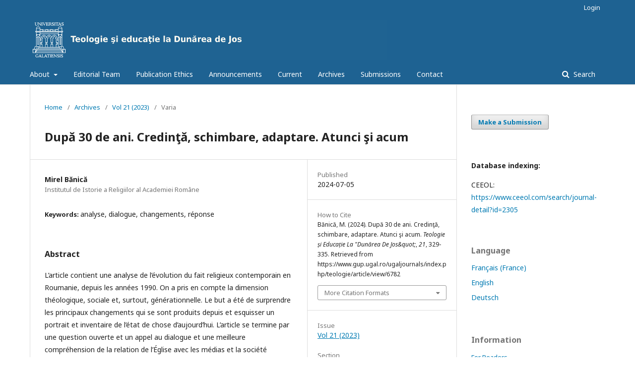

--- FILE ---
content_type: text/html; charset=utf-8
request_url: https://www.gup.ugal.ro/ugaljournals/index.php/teologie/article/view/6782
body_size: 4898
content:

<!DOCTYPE html>
<html lang="en-US" xml:lang="en-US">
<head>
	<meta http-equiv="Content-Type" content="text/html; charset=utf-8">
	<meta name="viewport" content="width=device-width, initial-scale=1.0">
	<title>
		După 30 de ani. Credinţă, schimbare, adaptare. Atunci şi acum
							| Teologie și educație la "Dunărea de Jos"
			</title>

	
<meta name="generator" content="Open Journal Systems 3.1.0.1">
<meta name="gs_meta_revision" content="1.1"/>
<meta name="citation_journal_title" content="Teologie și educație la &quot;Dunărea de Jos&quot;"/>
<meta name="citation_journal_abbrev" content="1"/>
<meta name="citation_issn" content="2601-7148"/> 
<meta name="citation_author" content="Mirel Bănică"/>
<meta name="citation_author_institution" content="Institutul de Istorie a Religiilor al Academiei Române"/>
<meta name="citation_title" content="După 30 de ani. Credinţă, schimbare, adaptare. Atunci şi acum"/>
<meta name="citation_date" content="2023"/>
<meta name="citation_volume" content="21"/>
<meta name="citation_firstpage" content="329"/>
<meta name="citation_lastpage" content="335"/>
<meta name="citation_abstract_html_url" content="https://www.gup.ugal.ro/ugaljournals/index.php/teologie/article/view/6782"/>
<meta name="citation_keywords" xml:lang="en" content="analyse"/>
<meta name="citation_keywords" xml:lang="en" content="dialogue"/>
<meta name="citation_keywords" xml:lang="en" content="changements"/>
<meta name="citation_keywords" xml:lang="en" content="réponse"/>
<link rel="schema.DC" href="http://purl.org/dc/elements/1.1/" />
<meta name="DC.Creator.PersonalName" content="Mirel Bănică"/>
<meta name="DC.Date.created" scheme="ISO8601" content="2024-07-05"/>
<meta name="DC.Date.dateSubmitted" scheme="ISO8601" content="2024-07-05"/>
<meta name="DC.Date.issued" scheme="ISO8601" content="2024-07-05"/>
<meta name="DC.Date.modified" scheme="ISO8601" content="2024-07-05"/>
<meta name="DC.Description" xml:lang="en" content="L’article contient une analyse de l’évolution du fait religieux contemporain en Roumanie, depuis les années 1990. On a pris en compte la dimension théologique, sociale et, surtout, générationnelle. Le but a été de surprendre les principaux changements qui se sont produits depuis et esquisser un portrait et inventaire de l’état de chose d’aujourd’hui. L’article se termine par une question ouverte et un appel au dialogue et une meilleure compréhension de la relation de l’Église avec les médias et la société roumaine, afin de faire face aux défis du monde contemporain."/>
<meta name="DC.Identifier" content="6782"/>
<meta name="DC.Identifier.pageNumber" content="329-335"/>
<meta name="DC.Identifier.URI" content="https://www.gup.ugal.ro/ugaljournals/index.php/teologie/article/view/6782"/>
<meta name="DC.Language" scheme="ISO639-1" content="en"/>
<meta name="DC.Rights" content="Copyright (c)  "/>
<meta name="DC.Rights" content=""/>
<meta name="DC.Source" content="Teologie și educație la &quot;Dunărea de Jos&quot;"/>
<meta name="DC.Source.ISSN" content="2601-7148"/>
<meta name="DC.Source.Volume" content="21"/>
<meta name="DC.Source.URI" content="https://www.gup.ugal.ro/ugaljournals/index.php/teologie"/>
<meta name="DC.Subject" xml:lang="en" content="analyse"/>
<meta name="DC.Subject" xml:lang="en" content="dialogue"/>
<meta name="DC.Subject" xml:lang="en" content="changements"/>
<meta name="DC.Subject" xml:lang="en" content="réponse"/>
<meta name="DC.Title" content="După 30 de ani. Credinţă, schimbare, adaptare. Atunci şi acum"/>
<meta name="DC.Type" content="Text.Serial.Journal"/>
<meta name="DC.Type.articleType" content="Varia"/>
	<link rel="stylesheet" href="https://www.gup.ugal.ro/ugaljournals/index.php/teologie/$$$call$$$/page/page/css?name=stylesheet" type="text/css" /><link rel="stylesheet" href="//fonts.googleapis.com/css?family=Noto+Sans:400,400italic,700,700italic" type="text/css" /><link rel="stylesheet" href="https://cdnjs.cloudflare.com/ajax/libs/font-awesome/4.7.0/css/font-awesome.css" type="text/css" />
</head><body class="pkp_page_article pkp_op_view has_site_logo" dir="ltr">

	<div class="cmp_skip_to_content">
		<a href="#pkp_content_main">Skip to main content</a>
		<a href="#pkp_content_nav">Skip to main navigation menu</a>
		<a href="#pkp_content_footer">Skip to site footer</a>
	</div>
	<div class="pkp_structure_page">

				<header class="pkp_structure_head" id="headerNavigationContainer" role="banner">
			<div class="pkp_head_wrapper">

				<div class="pkp_site_name_wrapper">
																<div class="pkp_site_name">
																		
																			<a href="https://www.gup.ugal.ro/ugaljournals/index.php/index" class="is_img">
								<img src="https://www.gup.ugal.ro/ugaljournals/public/journals/19/pageHeaderLogoImage_en_US.jpg" width="2551" height="283" alt="Page Header Logo" />
							</a>
																	</div>
									</div>

													<nav class="pkp_navigation_primary_row" aria-label="Site Navigation">
						<div class="pkp_navigation_primary_wrapper">
														
	<ul id="navigationPrimary" class="pkp_navigation_primary pkp_nav_list">
								<li class="">
				<a href="https://www.gup.ugal.ro/ugaljournals/index.php/teologie/about">
					About
				</a>
									<ul>
																					<li class="">
									<a href="https://www.gup.ugal.ro/ugaljournals/index.php/teologie/about">
										About the Journal
									</a>
								</li>
																												<li class="">
									<a href="https://www.gup.ugal.ro/ugaljournals/index.php/teologie/navigationMenu/view/openaccess">
										Open Access
									</a>
								</li>
																												<li class="">
									<a href="https://www.gup.ugal.ro/ugaljournals/index.php/teologie/navigationMenu/view/copyright">
										Copyright Policy
									</a>
								</li>
																												<li class="">
									<a href="https://www.gup.ugal.ro/ugaljournals/index.php/teologie/navigationMenu/view/plagiarism">
										Plagiarism Policy
									</a>
								</li>
																												<li class="">
									<a href="https://www.gup.ugal.ro/ugaljournals/index.php/teologie/navigationMenu/view/charge">
										Publication Charges
									</a>
								</li>
																		</ul>
							</li>
								<li class="">
				<a href="https://www.gup.ugal.ro/ugaljournals/index.php/teologie/about/editorialTeam">
					Editorial Team
				</a>
							</li>
								<li class="">
				<a href="https://www.gup.ugal.ro/ugaljournals/index.php/teologie/navigationMenu/view/ethics">
					Publication Ethics
				</a>
							</li>
								<li class="">
				<a href="https://www.gup.ugal.ro/ugaljournals/index.php/teologie/announcement">
					Announcements
				</a>
							</li>
								<li class="">
				<a href="https://www.gup.ugal.ro/ugaljournals/index.php/teologie/issue/current">
					Current
				</a>
							</li>
								<li class="">
				<a href="https://www.gup.ugal.ro/ugaljournals/index.php/teologie/issue/archive">
					Archives
				</a>
							</li>
								<li class="">
				<a href="https://www.gup.ugal.ro/ugaljournals/index.php/teologie/about/submissions">
					Submissions
				</a>
							</li>
								<li class="">
				<a href="https://www.gup.ugal.ro/ugaljournals/index.php/teologie/about/contact">
					Contact
				</a>
							</li>
			</ul>


															<form class="pkp_search" action="https://www.gup.ugal.ro/ugaljournals/index.php/teologie/search/search" method="post" role="search">
		<input type="hidden" name="csrfToken" value="53b00b4e6d79701b4fd1a4f699d43f1b">
		<input name="query" value="" type="text" aria-label="Search Query">
		<button type="submit">
			Search
		</button>
		<div class="search_controls" aria-hidden="true">
			<a href="https://www.gup.ugal.ro/ugaljournals/index.php/teologie/search/search" class="headerSearchPrompt search_prompt" aria-hidden="true">
				Search
			</a>
			<a href="#" class="search_cancel headerSearchCancel" aria-hidden="true"></a>
			<span class="search_loading" aria-hidden="true"></span>
		</div>
</form>
						</div>
					</nav>
								<nav class="pkp_navigation_user_wrapper" id="navigationUserWrapper" aria-label="User Navigation">
					
	<ul id="navigationUser" class="pkp_navigation_user pkp_nav_list">
															<li class="profile">
				<a href="https://www.gup.ugal.ro/ugaljournals/index.php/teologie/login">
					Login
				</a>
							</li>
										</ul>

				</nav>
			</div><!-- .pkp_head_wrapper -->
		</header><!-- .pkp_structure_head -->

						<div class="pkp_structure_content has_sidebar">
			<div id="pkp_content_main" class="pkp_structure_main" role="main">
<div class="page page_article">
			
<nav class="cmp_breadcrumbs" role="navigation" aria-label="You are here:">
	<ol>
		<li>
			<a href="https://www.gup.ugal.ro/ugaljournals/index.php/teologie/index">
				Home
			</a>
			<span class="separator">/</span>
		</li>
		<li>
			<a href="https://www.gup.ugal.ro/ugaljournals/index.php/teologie/issue/archive">
				Archives
			</a>
			<span class="separator">/</span>
		</li>
		<li>
			<a href="https://www.gup.ugal.ro/ugaljournals/index.php/teologie/issue/view/540">
				Vol 21 (2023)
			</a>
			<span class="separator">/</span>
		</li>
		<li class="current">
									Varia
						</li>
	</ol>
</nav>	
		<article class="obj_article_details">
	<h1 class="page_title">
		După 30 de ani. Credinţă, schimbare, adaptare. Atunci şi acum
	</h1>

	
	<div class="row">
		<div class="main_entry">

							<ul class="item authors">
											<li>
							<span class="name">
								Mirel Bănică
							</span>
															<span class="affiliation">
									Institutul de Istorie a Religiilor al Academiei Române
								</span>
																				</li>
									</ul>
			
																					
									<div class="item keywords">
				<span class="label">
										Keywords:
				</span>
				<span class="value">
																		analyse, 													dialogue, 													changements, 													réponse															</span>
			</div>
			
										<div class="item abstract">
					<h3 class="label">Abstract</h3>
					<p>L’article contient une analyse de l’évolution du fait religieux contemporain en Roumanie, depuis les années 1990. On a pris en compte la dimension théologique, sociale et, surtout, générationnelle. Le but a été de surprendre les principaux changements qui se sont produits depuis et esquisser un portrait et inventaire de l’état de chose d’aujourd’hui. L’article se termine par une question ouverte et un appel au dialogue et une meilleure compréhension de la relation de l’Église avec les médias et la société roumaine, afin de faire face aux défis du monde contemporain.</p>
				</div>
			
			
<div class="item downloads_chart">
	<h3 class="label">
		Downloads
	</h3>
	<div class="value">
		<canvas class="usageStatsGraph" data-object-type="PublishedArticle" data-object-id="6782"></canvas>
		<div class="usageStatsUnavailable" data-object-type="PublishedArticle" data-object-id="6782">
			Download data is not yet available.
		</div>
	</div>
</div>

																			
						
		</div><!-- .main_entry -->

		<div class="entry_details">

						
									
							<div class="item published">
					<div class="label">
						Published
					</div>
					<div class="value">
						2024-07-05
					</div>
				</div>
			
										<div class="item citation">
					<div class="sub_item citation_display">
						<div class="label">
							How to Cite
						</div>
						<div class="value">
							<div id="citationOutput" role="region" aria-live="polite">
								<div class="csl-bib-body">
  <div class="csl-entry">Bănică, M. (2024). După 30 de ani. Credinţă, schimbare, adaptare. Atunci şi acum. <i>Teologie și Educație La &quot;Dunărea De Jos&#38;quot;</i>, <i>21</i>, 329-335. Retrieved from https://www.gup.ugal.ro/ugaljournals/index.php/teologie/article/view/6782</div>
</div>
							</div>
							<div class="citation_formats">
								<button class="cmp_button citation_formats_button" aria-controls="cslCitationFormats" aria-expanded="false" data-csl-dropdown="true">
									More Citation Formats
								</button>
								<div id="cslCitationFormats" class="citation_formats_list" aria-hidden="true">
									<ul class="citation_formats_styles">
																					<li>
												<a
													aria-controls="citationOutput"
													href="https://www.gup.ugal.ro/ugaljournals/index.php/teologie/citationstylelanguage/get/acm-sig-proceedings?submissionId=6782"
													data-load-citation
													data-json-href="https://www.gup.ugal.ro/ugaljournals/index.php/teologie/citationstylelanguage/get/acm-sig-proceedings?submissionId=6782&amp;return=json"
												>
													ACM
												</a>
											</li>
																					<li>
												<a
													aria-controls="citationOutput"
													href="https://www.gup.ugal.ro/ugaljournals/index.php/teologie/citationstylelanguage/get/acs-nano?submissionId=6782"
													data-load-citation
													data-json-href="https://www.gup.ugal.ro/ugaljournals/index.php/teologie/citationstylelanguage/get/acs-nano?submissionId=6782&amp;return=json"
												>
													ACS
												</a>
											</li>
																					<li>
												<a
													aria-controls="citationOutput"
													href="https://www.gup.ugal.ro/ugaljournals/index.php/teologie/citationstylelanguage/get/apa?submissionId=6782"
													data-load-citation
													data-json-href="https://www.gup.ugal.ro/ugaljournals/index.php/teologie/citationstylelanguage/get/apa?submissionId=6782&amp;return=json"
												>
													APA
												</a>
											</li>
																					<li>
												<a
													aria-controls="citationOutput"
													href="https://www.gup.ugal.ro/ugaljournals/index.php/teologie/citationstylelanguage/get/associacao-brasileira-de-normas-tecnicas?submissionId=6782"
													data-load-citation
													data-json-href="https://www.gup.ugal.ro/ugaljournals/index.php/teologie/citationstylelanguage/get/associacao-brasileira-de-normas-tecnicas?submissionId=6782&amp;return=json"
												>
													ABNT
												</a>
											</li>
																					<li>
												<a
													aria-controls="citationOutput"
													href="https://www.gup.ugal.ro/ugaljournals/index.php/teologie/citationstylelanguage/get/chicago-author-date?submissionId=6782"
													data-load-citation
													data-json-href="https://www.gup.ugal.ro/ugaljournals/index.php/teologie/citationstylelanguage/get/chicago-author-date?submissionId=6782&amp;return=json"
												>
													Chicago
												</a>
											</li>
																					<li>
												<a
													aria-controls="citationOutput"
													href="https://www.gup.ugal.ro/ugaljournals/index.php/teologie/citationstylelanguage/get/harvard-cite-them-right?submissionId=6782"
													data-load-citation
													data-json-href="https://www.gup.ugal.ro/ugaljournals/index.php/teologie/citationstylelanguage/get/harvard-cite-them-right?submissionId=6782&amp;return=json"
												>
													Harvard
												</a>
											</li>
																					<li>
												<a
													aria-controls="citationOutput"
													href="https://www.gup.ugal.ro/ugaljournals/index.php/teologie/citationstylelanguage/get/ieee?submissionId=6782"
													data-load-citation
													data-json-href="https://www.gup.ugal.ro/ugaljournals/index.php/teologie/citationstylelanguage/get/ieee?submissionId=6782&amp;return=json"
												>
													IEEE
												</a>
											</li>
																					<li>
												<a
													aria-controls="citationOutput"
													href="https://www.gup.ugal.ro/ugaljournals/index.php/teologie/citationstylelanguage/get/modern-language-association?submissionId=6782"
													data-load-citation
													data-json-href="https://www.gup.ugal.ro/ugaljournals/index.php/teologie/citationstylelanguage/get/modern-language-association?submissionId=6782&amp;return=json"
												>
													MLA
												</a>
											</li>
																					<li>
												<a
													aria-controls="citationOutput"
													href="https://www.gup.ugal.ro/ugaljournals/index.php/teologie/citationstylelanguage/get/turabian-fullnote-bibliography?submissionId=6782"
													data-load-citation
													data-json-href="https://www.gup.ugal.ro/ugaljournals/index.php/teologie/citationstylelanguage/get/turabian-fullnote-bibliography?submissionId=6782&amp;return=json"
												>
													Turabian
												</a>
											</li>
																					<li>
												<a
													aria-controls="citationOutput"
													href="https://www.gup.ugal.ro/ugaljournals/index.php/teologie/citationstylelanguage/get/vancouver?submissionId=6782"
													data-load-citation
													data-json-href="https://www.gup.ugal.ro/ugaljournals/index.php/teologie/citationstylelanguage/get/vancouver?submissionId=6782&amp;return=json"
												>
													Vancouver
												</a>
											</li>
																			</ul>
																			<div class="label">
											Download Citation
										</div>
										<ul class="citation_formats_styles">
																							<li>
													<a href="https://www.gup.ugal.ro/ugaljournals/index.php/teologie/citationstylelanguage/download/ris?submissionId=6782">
														<span class="fa fa-download"></span>
														Endnote/Zotero/Mendeley (RIS)
													</a>
												</li>
																							<li>
													<a href="https://www.gup.ugal.ro/ugaljournals/index.php/teologie/citationstylelanguage/download/bibtex?submissionId=6782">
														<span class="fa fa-download"></span>
														BibTeX
													</a>
												</li>
																					</ul>
																	</div>
							</div>
						</div>
					</div>
				</div>
			
						<div class="item issue">
				<div class="sub_item">
					<div class="label">
						Issue
					</div>
					<div class="value">
						<a class="title" href="https://www.gup.ugal.ro/ugaljournals/index.php/teologie/issue/view/540">
							Vol 21 (2023)
						</a>
					</div>
				</div>

									<div class="sub_item">
						<div class="label">
							Section
						</div>
						<div class="value">
							Varia
						</div>
					</div>
							</div>

															
						
			

		</div><!-- .entry_details -->
	</div><!-- .row -->

</article>
	<div id="articlesBySameAuthorList">
						<h3>Most read articles by the same author(s)</h3>

			<ul>
																													<li>
													Mirel Bănică,
												<a href="https://www.gup.ugal.ro/ugaljournals/index.php/teologie/article/view/8758">
							După 30 de ani.
						</a>,
						<a href="https://www.gup.ugal.ro/ugaljournals/index.php/teologie/issue/view/646">
							Teologie și educație la &quot;Dunărea de Jos&quot;: Vol 22 (2024)
						</a>
					</li>
																													<li>
													Mirel Bănică,
												<a href="https://www.gup.ugal.ro/ugaljournals/index.php/teologie/article/view/8759">
							Pelerinajul religios.
						</a>,
						<a href="https://www.gup.ugal.ro/ugaljournals/index.php/teologie/issue/view/646">
							Teologie și educație la &quot;Dunărea de Jos&quot;: Vol 22 (2024)
						</a>
					</li>
							</ul>
			<div id="articlesBySameAuthorPages">
				
			</div>
			</div>

</div><!-- .page -->


	</div><!-- pkp_structure_main -->

				
					<div class="pkp_structure_sidebar left" role="complementary" aria-label="Sidebar">
				<div class="pkp_block block_make_submission">
	<div class="content">
		<a class="block_make_submission_link" href="https://www.gup.ugal.ro/ugaljournals/index.php/teologie/about/submissions">
			Make a Submission
		</a>
	</div>
</div><div class="pkp_block block_custom" id="customblock-BDI">
	<div class="content">
		<p><strong>Database indexing:&nbsp;</strong></p>
<p>CEEOL: <a href="https://www.ceeol.com/search/journal-detail?id=2305" target="_blank" rel="noopener noreferrer">https://www.ceeol.com/search/journal-detail?id=2305</a></p>
	</div>
</div><div class="pkp_block block_language">
	<span class="title">
		Language
	</span>

	<div class="content">
		<ul>
							<li class="locale_fr_FR">
					<a href="https://www.gup.ugal.ro/ugaljournals/index.php/teologie/user/setLocale/fr_FR?source=%2Fugaljournals%2Findex.php%2Fteologie%2Farticle%2Fview%2F6782">
						Français (France)
					</a>
				</li>
							<li class="locale_en_US current">
					<a href="https://www.gup.ugal.ro/ugaljournals/index.php/teologie/user/setLocale/en_US?source=%2Fugaljournals%2Findex.php%2Fteologie%2Farticle%2Fview%2F6782">
						English
					</a>
				</li>
							<li class="locale_de_DE">
					<a href="https://www.gup.ugal.ro/ugaljournals/index.php/teologie/user/setLocale/de_DE?source=%2Fugaljournals%2Findex.php%2Fteologie%2Farticle%2Fview%2F6782">
						Deutsch
					</a>
				</li>
					</ul>
	</div>
</div><!-- .block_language -->
<div class="pkp_block block_information">
	<span class="title">Information</span>
	<div class="content">
		<ul>
							<li>
					<a href="https://www.gup.ugal.ro/ugaljournals/index.php/teologie/information/readers">
						For Readers
					</a>
				</li>
										<li>
					<a href="https://www.gup.ugal.ro/ugaljournals/index.php/teologie/information/authors">
						For Authors
					</a>
				</li>
										<li>
					<a href="https://www.gup.ugal.ro/ugaljournals/index.php/teologie/information/librarians">
						For Librarians
					</a>
				</li>
					</ul>
	</div>
</div>

			</div><!-- pkp_sidebar.left -->
			</div><!-- pkp_structure_content -->

<div id="pkp_content_footer" class="pkp_structure_footer_wrapper" role="contentinfo">

	<div class="pkp_structure_footer">

					<div class="pkp_footer_content">
				<p><a href="https://www.ugal.ro/">Universitatea "Dunărea de Jos" din Galați</a></p>
<p><a href="http://www.fift.ugal.ro/index.php/ro/">Facultatea de Istorie, Filosofie și Teologie</a></p>
<p>România, Galați,&nbsp;Str. Domnească nr. 111, Galaţi, 800201</p>
<p>secretar.ift@ugal.ro</p>
			</div>
		
		<div class="pkp_brand_footer" role="complementary">
			<a href="https://www.gup.ugal.ro/ugaljournals/index.php/teologie/about/aboutThisPublishingSystem">
				<img alt="About this Publishing System" src="https://www.gup.ugal.ro/ugaljournals/templates/images/ojs_brand.png">
			</a>
		</div>
	</div>
</div><!-- pkp_structure_footer_wrapper -->

</div><!-- pkp_structure_page -->

<script src="//ajax.googleapis.com/ajax/libs/jquery/1.11.0/jquery.min.js" type="text/javascript"></script><script src="//ajax.googleapis.com/ajax/libs/jqueryui/1.11.0/jquery-ui.min.js" type="text/javascript"></script><script src="https://www.gup.ugal.ro/ugaljournals/lib/pkp/js/lib/jquery/plugins/jquery.tag-it.js" type="text/javascript"></script><script src="https://www.gup.ugal.ro/ugaljournals/plugins/themes/default/js/lib/popper/popper.js" type="text/javascript"></script><script src="https://www.gup.ugal.ro/ugaljournals/plugins/themes/default/js/lib/bootstrap/util.js" type="text/javascript"></script><script src="https://www.gup.ugal.ro/ugaljournals/plugins/themes/default/js/lib/bootstrap/dropdown.js" type="text/javascript"></script><script src="https://www.gup.ugal.ro/ugaljournals/plugins/themes/default/js/main.js" type="text/javascript"></script><script src="https://www.gup.ugal.ro/ugaljournals/plugins/generic/citationStyleLanguage/js/articleCitation.js" type="text/javascript"></script><script type="text/javascript">var pkpUsageStats = pkpUsageStats || {};pkpUsageStats.data = pkpUsageStats.data || {};pkpUsageStats.data.PublishedArticle = pkpUsageStats.data.PublishedArticle || {};pkpUsageStats.data.PublishedArticle[6782] = [];</script><script src="https://cdnjs.cloudflare.com/ajax/libs/Chart.js/2.0.1/Chart.js" type="text/javascript"></script><script type="text/javascript">var pkpUsageStats = pkpUsageStats || {};pkpUsageStats.locale = pkpUsageStats.locale || {};pkpUsageStats.locale.months = ["Jan","Feb","Mar","Apr","May","Jun","Jul","Aug","Sep","Oct","Nov","Dec"];pkpUsageStats.config = pkpUsageStats.config || {};pkpUsageStats.config.chartType = "bar";</script><script src="https://www.gup.ugal.ro/ugaljournals/lib/pkp/plugins/generic/usageStats/js/UsageStatsFrontendHandler.js" type="text/javascript"></script>


</body>
</html>